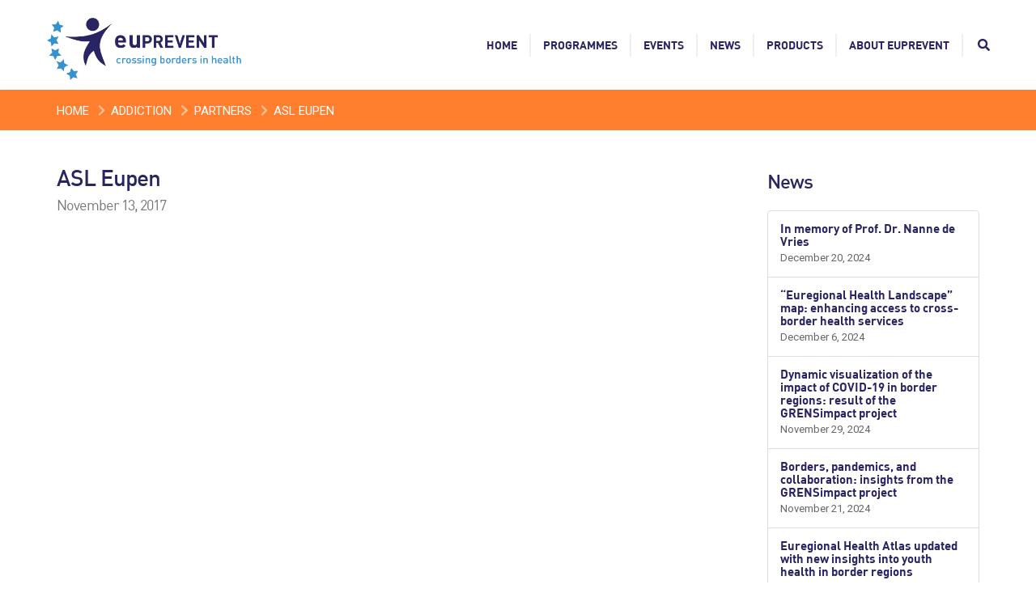

--- FILE ---
content_type: text/html; charset=UTF-8
request_url: https://euprevent.eu/partner/asl-working-group-for-addiction-prevention-and-life-coping/
body_size: 10599
content:




<!DOCTYPE html>
<html  lang="en-US" prefix="og: http://ogp.me/ns#">
  <head>
    <meta charset="utf-8">
    <meta http-equiv="X-UA-Compatible" content="IE=edge">
    <meta name="viewport" content="width=device-width, initial-scale=1">
    <meta name="author" content="GGD Zuid Limburg">
		<!-- Website door eyetractive - software en online media - www.eyetractive.nl -->


		<title>
        ASL Eupen - euPrevent    </title>
<link data-rocket-preload as="style" href="https://fonts.googleapis.com/css?family=Open%20Sans%7CRoboto&#038;display=swap" rel="preload">
<link href="https://fonts.googleapis.com/css?family=Open%20Sans%7CRoboto&#038;display=swap" media="print" onload="this.media=&#039;all&#039;" rel="stylesheet">
<noscript><link rel="stylesheet" href="https://fonts.googleapis.com/css?family=Open%20Sans%7CRoboto&#038;display=swap"></noscript>

      <link rel="apple-touch-icon" sizes="180x180" href="https://euprevent.eu/wp-content/themes/euprevent/img/favicon/apple-touch-icon.png">
      <link rel="icon" type="image/png" sizes="32x32" href="https://euprevent.eu/wp-content/themes/euprevent/img/favicon/favicon-32x32.png">
      <link rel="icon" type="image/png" sizes="16x16" href="https://euprevent.eu/wp-content/themes/euprevent/img/favicon/favicon-16x16.png">
      <link rel="manifest" href="https://euprevent.eu/wp-content/themes/euprevent/img/favicon/site.webmanifest">
      <link rel="mask-icon" href="https://euprevent.eu/wp-content/themes/euprevent/img/favicon/safari-pinned-tab.svg" color="#282562">
      <meta name="msapplication-TileColor" content="#282562">
      <meta name="theme-color" content="#e0e0e2">


    <meta property="og:image" content="https://www.euprevent.eu/wp-content/themes/euprevent/img/og-image-logo.jpg" />

		<!-- Programme overrides -->
		        <style>
                        /*body {
                background-image: url(/wp-content/themes/euprevent/programmes/addiction/img/body_bg.jpg);
            }*/
            
            .accent-color {
                color: #ff7f2f;
            }
            .accent-border {
                border-color: #ff7f2f;
            }
            .accent-bg {
                background-color: #ff7f2f            }

            .widget_nav_menu ul.menu li.current-menu-item, .widget_nav_menu ul.menu li.current-page-ancestor {
                background: #ff7f2f !important;
            }

            .widget_nav_menu ul.menu li.current-page-ancestor > a {
                color: #fff !important;
            }
        </style>
        
		<!-- Fonts -->
    
    

    <!-- HTML5 shim and Respond.js for IE8 support of HTML5 elements and media queries -->
    <!--[if lt IE 9]>
      <script src="https://oss.maxcdn.com/html5shiv/3.7.3/html5shiv.min.js"></script>
      <script src="https://oss.maxcdn.com/respond/1.4.2/respond.min.js"></script>
    <![endif]-->

	<!-- JS scripts -->
	<meta name='robots' content='index, follow, max-image-preview:large, max-snippet:-1, max-video-preview:-1' />
	<style>img:is([sizes="auto" i], [sizes^="auto," i]) { contain-intrinsic-size: 3000px 1500px }</style>
	
	<!-- This site is optimized with the Yoast SEO plugin v26.2 - https://yoast.com/wordpress/plugins/seo/ -->
	<link rel="canonical" href="https://euprevent.eu/partner/asl-working-group-for-addiction-prevention-and-life-coping/" />
	<meta property="og:locale" content="en_US" />
	<meta property="og:type" content="article" />
	<meta property="og:title" content="ASL Eupen - euPrevent" />
	<meta property="og:url" content="https://euprevent.eu/partner/asl-working-group-for-addiction-prevention-and-life-coping/" />
	<meta property="og:site_name" content="euPrevent" />
	<meta property="article:modified_time" content="2023-03-31T08:12:04+00:00" />
	<meta name="twitter:card" content="summary_large_image" />
	<script type="application/ld+json" class="yoast-schema-graph">{"@context":"https://schema.org","@graph":[{"@type":"WebPage","@id":"https://euprevent.eu/partner/asl-working-group-for-addiction-prevention-and-life-coping/","url":"https://euprevent.eu/partner/asl-working-group-for-addiction-prevention-and-life-coping/","name":"ASL Eupen - euPrevent","isPartOf":{"@id":"https://euprevent.eu/#website"},"datePublished":"2017-11-13T11:36:29+00:00","dateModified":"2023-03-31T08:12:04+00:00","breadcrumb":{"@id":"https://euprevent.eu/partner/asl-working-group-for-addiction-prevention-and-life-coping/#breadcrumb"},"inLanguage":"en-US","potentialAction":[{"@type":"ReadAction","target":["https://euprevent.eu/partner/asl-working-group-for-addiction-prevention-and-life-coping/"]}]},{"@type":"BreadcrumbList","@id":"https://euprevent.eu/partner/asl-working-group-for-addiction-prevention-and-life-coping/#breadcrumb","itemListElement":[{"@type":"ListItem","position":1,"name":"Home","item":"https://euprevent.eu/"},{"@type":"ListItem","position":2,"name":"Partners","item":"https://euprevent.eu/partner/"},{"@type":"ListItem","position":3,"name":"ASL Eupen"}]},{"@type":"WebSite","@id":"https://euprevent.eu/#website","url":"https://euprevent.eu/","name":"euPrevent","description":"euPrevent is a Euroregional network that focuses on promoting health. Within this network, sustainable partnerships seek to increase the quality of life of residents in the border region between the Netherlands, Belgium and Germany.","potentialAction":[{"@type":"SearchAction","target":{"@type":"EntryPoint","urlTemplate":"https://euprevent.eu/?s={search_term_string}"},"query-input":{"@type":"PropertyValueSpecification","valueRequired":true,"valueName":"search_term_string"}}],"inLanguage":"en-US"}]}</script>
	<!-- / Yoast SEO plugin. -->


<link href='https://fonts.gstatic.com' crossorigin rel='preconnect' />
<style id='wp-emoji-styles-inline-css' type='text/css'>

	img.wp-smiley, img.emoji {
		display: inline !important;
		border: none !important;
		box-shadow: none !important;
		height: 1em !important;
		width: 1em !important;
		margin: 0 0.07em !important;
		vertical-align: -0.1em !important;
		background: none !important;
		padding: 0 !important;
	}
</style>
<link rel='stylesheet' id='wp-block-library-css' href='https://euprevent.eu/wp-includes/css/dist/block-library/style.min.css?ver=6.8.3' type='text/css' media='all' />
<style id='classic-theme-styles-inline-css' type='text/css'>
/*! This file is auto-generated */
.wp-block-button__link{color:#fff;background-color:#32373c;border-radius:9999px;box-shadow:none;text-decoration:none;padding:calc(.667em + 2px) calc(1.333em + 2px);font-size:1.125em}.wp-block-file__button{background:#32373c;color:#fff;text-decoration:none}
</style>
<style id='global-styles-inline-css' type='text/css'>
:root{--wp--preset--aspect-ratio--square: 1;--wp--preset--aspect-ratio--4-3: 4/3;--wp--preset--aspect-ratio--3-4: 3/4;--wp--preset--aspect-ratio--3-2: 3/2;--wp--preset--aspect-ratio--2-3: 2/3;--wp--preset--aspect-ratio--16-9: 16/9;--wp--preset--aspect-ratio--9-16: 9/16;--wp--preset--color--black: #000000;--wp--preset--color--cyan-bluish-gray: #abb8c3;--wp--preset--color--white: #ffffff;--wp--preset--color--pale-pink: #f78da7;--wp--preset--color--vivid-red: #cf2e2e;--wp--preset--color--luminous-vivid-orange: #ff6900;--wp--preset--color--luminous-vivid-amber: #fcb900;--wp--preset--color--light-green-cyan: #7bdcb5;--wp--preset--color--vivid-green-cyan: #00d084;--wp--preset--color--pale-cyan-blue: #8ed1fc;--wp--preset--color--vivid-cyan-blue: #0693e3;--wp--preset--color--vivid-purple: #9b51e0;--wp--preset--gradient--vivid-cyan-blue-to-vivid-purple: linear-gradient(135deg,rgba(6,147,227,1) 0%,rgb(155,81,224) 100%);--wp--preset--gradient--light-green-cyan-to-vivid-green-cyan: linear-gradient(135deg,rgb(122,220,180) 0%,rgb(0,208,130) 100%);--wp--preset--gradient--luminous-vivid-amber-to-luminous-vivid-orange: linear-gradient(135deg,rgba(252,185,0,1) 0%,rgba(255,105,0,1) 100%);--wp--preset--gradient--luminous-vivid-orange-to-vivid-red: linear-gradient(135deg,rgba(255,105,0,1) 0%,rgb(207,46,46) 100%);--wp--preset--gradient--very-light-gray-to-cyan-bluish-gray: linear-gradient(135deg,rgb(238,238,238) 0%,rgb(169,184,195) 100%);--wp--preset--gradient--cool-to-warm-spectrum: linear-gradient(135deg,rgb(74,234,220) 0%,rgb(151,120,209) 20%,rgb(207,42,186) 40%,rgb(238,44,130) 60%,rgb(251,105,98) 80%,rgb(254,248,76) 100%);--wp--preset--gradient--blush-light-purple: linear-gradient(135deg,rgb(255,206,236) 0%,rgb(152,150,240) 100%);--wp--preset--gradient--blush-bordeaux: linear-gradient(135deg,rgb(254,205,165) 0%,rgb(254,45,45) 50%,rgb(107,0,62) 100%);--wp--preset--gradient--luminous-dusk: linear-gradient(135deg,rgb(255,203,112) 0%,rgb(199,81,192) 50%,rgb(65,88,208) 100%);--wp--preset--gradient--pale-ocean: linear-gradient(135deg,rgb(255,245,203) 0%,rgb(182,227,212) 50%,rgb(51,167,181) 100%);--wp--preset--gradient--electric-grass: linear-gradient(135deg,rgb(202,248,128) 0%,rgb(113,206,126) 100%);--wp--preset--gradient--midnight: linear-gradient(135deg,rgb(2,3,129) 0%,rgb(40,116,252) 100%);--wp--preset--font-size--small: 13px;--wp--preset--font-size--medium: 20px;--wp--preset--font-size--large: 36px;--wp--preset--font-size--x-large: 42px;--wp--preset--spacing--20: 0.44rem;--wp--preset--spacing--30: 0.67rem;--wp--preset--spacing--40: 1rem;--wp--preset--spacing--50: 1.5rem;--wp--preset--spacing--60: 2.25rem;--wp--preset--spacing--70: 3.38rem;--wp--preset--spacing--80: 5.06rem;--wp--preset--shadow--natural: 6px 6px 9px rgba(0, 0, 0, 0.2);--wp--preset--shadow--deep: 12px 12px 50px rgba(0, 0, 0, 0.4);--wp--preset--shadow--sharp: 6px 6px 0px rgba(0, 0, 0, 0.2);--wp--preset--shadow--outlined: 6px 6px 0px -3px rgba(255, 255, 255, 1), 6px 6px rgba(0, 0, 0, 1);--wp--preset--shadow--crisp: 6px 6px 0px rgba(0, 0, 0, 1);}:where(.is-layout-flex){gap: 0.5em;}:where(.is-layout-grid){gap: 0.5em;}body .is-layout-flex{display: flex;}.is-layout-flex{flex-wrap: wrap;align-items: center;}.is-layout-flex > :is(*, div){margin: 0;}body .is-layout-grid{display: grid;}.is-layout-grid > :is(*, div){margin: 0;}:where(.wp-block-columns.is-layout-flex){gap: 2em;}:where(.wp-block-columns.is-layout-grid){gap: 2em;}:where(.wp-block-post-template.is-layout-flex){gap: 1.25em;}:where(.wp-block-post-template.is-layout-grid){gap: 1.25em;}.has-black-color{color: var(--wp--preset--color--black) !important;}.has-cyan-bluish-gray-color{color: var(--wp--preset--color--cyan-bluish-gray) !important;}.has-white-color{color: var(--wp--preset--color--white) !important;}.has-pale-pink-color{color: var(--wp--preset--color--pale-pink) !important;}.has-vivid-red-color{color: var(--wp--preset--color--vivid-red) !important;}.has-luminous-vivid-orange-color{color: var(--wp--preset--color--luminous-vivid-orange) !important;}.has-luminous-vivid-amber-color{color: var(--wp--preset--color--luminous-vivid-amber) !important;}.has-light-green-cyan-color{color: var(--wp--preset--color--light-green-cyan) !important;}.has-vivid-green-cyan-color{color: var(--wp--preset--color--vivid-green-cyan) !important;}.has-pale-cyan-blue-color{color: var(--wp--preset--color--pale-cyan-blue) !important;}.has-vivid-cyan-blue-color{color: var(--wp--preset--color--vivid-cyan-blue) !important;}.has-vivid-purple-color{color: var(--wp--preset--color--vivid-purple) !important;}.has-black-background-color{background-color: var(--wp--preset--color--black) !important;}.has-cyan-bluish-gray-background-color{background-color: var(--wp--preset--color--cyan-bluish-gray) !important;}.has-white-background-color{background-color: var(--wp--preset--color--white) !important;}.has-pale-pink-background-color{background-color: var(--wp--preset--color--pale-pink) !important;}.has-vivid-red-background-color{background-color: var(--wp--preset--color--vivid-red) !important;}.has-luminous-vivid-orange-background-color{background-color: var(--wp--preset--color--luminous-vivid-orange) !important;}.has-luminous-vivid-amber-background-color{background-color: var(--wp--preset--color--luminous-vivid-amber) !important;}.has-light-green-cyan-background-color{background-color: var(--wp--preset--color--light-green-cyan) !important;}.has-vivid-green-cyan-background-color{background-color: var(--wp--preset--color--vivid-green-cyan) !important;}.has-pale-cyan-blue-background-color{background-color: var(--wp--preset--color--pale-cyan-blue) !important;}.has-vivid-cyan-blue-background-color{background-color: var(--wp--preset--color--vivid-cyan-blue) !important;}.has-vivid-purple-background-color{background-color: var(--wp--preset--color--vivid-purple) !important;}.has-black-border-color{border-color: var(--wp--preset--color--black) !important;}.has-cyan-bluish-gray-border-color{border-color: var(--wp--preset--color--cyan-bluish-gray) !important;}.has-white-border-color{border-color: var(--wp--preset--color--white) !important;}.has-pale-pink-border-color{border-color: var(--wp--preset--color--pale-pink) !important;}.has-vivid-red-border-color{border-color: var(--wp--preset--color--vivid-red) !important;}.has-luminous-vivid-orange-border-color{border-color: var(--wp--preset--color--luminous-vivid-orange) !important;}.has-luminous-vivid-amber-border-color{border-color: var(--wp--preset--color--luminous-vivid-amber) !important;}.has-light-green-cyan-border-color{border-color: var(--wp--preset--color--light-green-cyan) !important;}.has-vivid-green-cyan-border-color{border-color: var(--wp--preset--color--vivid-green-cyan) !important;}.has-pale-cyan-blue-border-color{border-color: var(--wp--preset--color--pale-cyan-blue) !important;}.has-vivid-cyan-blue-border-color{border-color: var(--wp--preset--color--vivid-cyan-blue) !important;}.has-vivid-purple-border-color{border-color: var(--wp--preset--color--vivid-purple) !important;}.has-vivid-cyan-blue-to-vivid-purple-gradient-background{background: var(--wp--preset--gradient--vivid-cyan-blue-to-vivid-purple) !important;}.has-light-green-cyan-to-vivid-green-cyan-gradient-background{background: var(--wp--preset--gradient--light-green-cyan-to-vivid-green-cyan) !important;}.has-luminous-vivid-amber-to-luminous-vivid-orange-gradient-background{background: var(--wp--preset--gradient--luminous-vivid-amber-to-luminous-vivid-orange) !important;}.has-luminous-vivid-orange-to-vivid-red-gradient-background{background: var(--wp--preset--gradient--luminous-vivid-orange-to-vivid-red) !important;}.has-very-light-gray-to-cyan-bluish-gray-gradient-background{background: var(--wp--preset--gradient--very-light-gray-to-cyan-bluish-gray) !important;}.has-cool-to-warm-spectrum-gradient-background{background: var(--wp--preset--gradient--cool-to-warm-spectrum) !important;}.has-blush-light-purple-gradient-background{background: var(--wp--preset--gradient--blush-light-purple) !important;}.has-blush-bordeaux-gradient-background{background: var(--wp--preset--gradient--blush-bordeaux) !important;}.has-luminous-dusk-gradient-background{background: var(--wp--preset--gradient--luminous-dusk) !important;}.has-pale-ocean-gradient-background{background: var(--wp--preset--gradient--pale-ocean) !important;}.has-electric-grass-gradient-background{background: var(--wp--preset--gradient--electric-grass) !important;}.has-midnight-gradient-background{background: var(--wp--preset--gradient--midnight) !important;}.has-small-font-size{font-size: var(--wp--preset--font-size--small) !important;}.has-medium-font-size{font-size: var(--wp--preset--font-size--medium) !important;}.has-large-font-size{font-size: var(--wp--preset--font-size--large) !important;}.has-x-large-font-size{font-size: var(--wp--preset--font-size--x-large) !important;}
:where(.wp-block-post-template.is-layout-flex){gap: 1.25em;}:where(.wp-block-post-template.is-layout-grid){gap: 1.25em;}
:where(.wp-block-columns.is-layout-flex){gap: 2em;}:where(.wp-block-columns.is-layout-grid){gap: 2em;}
:root :where(.wp-block-pullquote){font-size: 1.5em;line-height: 1.6;}
</style>
<link rel='stylesheet' id='wpml-legacy-horizontal-list-0-css' href='https://euprevent.eu/wp-content/plugins/sitepress-multilingual-cms/templates/language-switchers/legacy-list-horizontal/style.min.css?ver=1' type='text/css' media='all' />
<style id='wpml-legacy-horizontal-list-0-inline-css' type='text/css'>
.wpml-ls-statics-shortcode_actions a, .wpml-ls-statics-shortcode_actions .wpml-ls-sub-menu a, .wpml-ls-statics-shortcode_actions .wpml-ls-sub-menu a:link, .wpml-ls-statics-shortcode_actions li:not(.wpml-ls-current-language) .wpml-ls-link, .wpml-ls-statics-shortcode_actions li:not(.wpml-ls-current-language) .wpml-ls-link:link {color:#ffffff;}.wpml-ls-statics-shortcode_actions .wpml-ls-sub-menu a:hover,.wpml-ls-statics-shortcode_actions .wpml-ls-sub-menu a:focus, .wpml-ls-statics-shortcode_actions .wpml-ls-sub-menu a:link:hover, .wpml-ls-statics-shortcode_actions .wpml-ls-sub-menu a:link:focus {color:#ffffff;}
</style>
<link rel='stylesheet' id='wpml-menu-item-0-css' href='https://euprevent.eu/wp-content/plugins/sitepress-multilingual-cms/templates/language-switchers/menu-item/style.min.css?ver=1' type='text/css' media='all' />
<link data-minify="1" rel='stylesheet' id='bootstrap-css' href='https://euprevent.eu/wp-content/cache/min/1/wp-content/themes/euprevent/css/bootstrap.min.css?ver=1753285040' type='text/css' media='all' />
<link data-minify="1" rel='stylesheet' id='euprevent-css' href='https://euprevent.eu/wp-content/cache/min/1/wp-content/themes/euprevent/css/euprevent.css?ver=1753285040' type='text/css' media='all' />
<link data-minify="1" rel='stylesheet' id='vc-overrides-css' href='https://euprevent.eu/wp-content/cache/min/1/wp-content/themes/euprevent/css/vc-overrides.css?ver=1753285040' type='text/css' media='all' />
<link data-minify="1" rel='stylesheet' id='conv-styles-css' href='https://euprevent.eu/wp-content/cache/min/1/wp-content/themes/euprevent/css/conv-styles.css?ver=1753285040' type='text/css' media='all' />
<link rel='stylesheet' id='js_composer_tta-css' href='https://euprevent.eu/wp-content/plugins/js_composer/assets/css/js_composer_tta.min.css?ver=6.8.3' type='text/css' media='all' />
<link data-minify="1" rel='stylesheet' id='fonts-css' href='https://euprevent.eu/wp-content/cache/min/1/wp-content/themes/euprevent/css/fonts.css?ver=1753285040' type='text/css' media='all' />
<link data-minify="1" rel='stylesheet' id='flickity-css' href='https://euprevent.eu/wp-content/cache/min/1/wp-content/themes/euprevent/css/flickity.css?ver=1753285040' type='text/css' media='all' />
<link data-minify="1" rel='stylesheet' id='jquery-ui-css' href='https://euprevent.eu/wp-content/cache/min/1/wp-content/themes/euprevent/css/jquery-ui.css?ver=1753285040' type='text/css' media='all' />
<link data-minify="1" rel='stylesheet' id='fullcalendar-css' href='https://euprevent.eu/wp-content/cache/min/1/wp-content/themes/euprevent/fullcalendar/fullcalendar.css?ver=1753285040' type='text/css' media='all' />
<link data-minify="1" rel='stylesheet' id='js_composer_custom_css-css' href='https://euprevent.eu/wp-content/cache/min/1/wp-content/uploads/js_composer/custom.css?ver=1753285040' type='text/css' media='all' />
<script type="text/javascript" id="wpml-cookie-js-extra">
/* <![CDATA[ */
var wpml_cookies = {"wp-wpml_current_language":{"value":"en","expires":1,"path":"\/"}};
var wpml_cookies = {"wp-wpml_current_language":{"value":"en","expires":1,"path":"\/"}};
/* ]]> */
</script>
<script data-minify="1" type="text/javascript" src="https://euprevent.eu/wp-content/cache/min/1/wp-content/plugins/sitepress-multilingual-cms/res/js/cookies/language-cookie.js?ver=1753285040" id="wpml-cookie-js" defer="defer" data-wp-strategy="defer"></script>
<script type="text/javascript" src="https://euprevent.eu/wp-includes/js/jquery/jquery.min.js?ver=3.7.1" id="jquery-core-js"></script>
<script type="text/javascript" src="https://euprevent.eu/wp-includes/js/jquery/jquery-migrate.min.js?ver=3.4.1" id="jquery-migrate-js"></script>
<script data-minify="1" type="text/javascript" src="https://euprevent.eu/wp-content/cache/min/1/wp-content/themes/euprevent/js/programme_wpml_fix.js?ver=1753285040" id="programme_wpml_fix-js"></script>
<script data-minify="1" type="text/javascript" src="https://euprevent.eu/wp-content/cache/min/1/wp-content/themes/euprevent/js/jquery.simple-text-rotator.js?ver=1753285040" id="simple_text_rotator-js"></script>
<script data-minify="1" type="text/javascript" src="https://euprevent.eu/wp-content/cache/min/1/wp-content/themes/euprevent/js/flickity.pkgd.js?ver=1753285040" id="flickity-js"></script>
<script type="text/javascript" id="site-js-extra">
/* <![CDATA[ */
var vars = {"ajaxURL":"https:\/\/euprevent.eu\/wp-admin\/admin-ajax.php","templateurl":"https:\/\/euprevent.eu\/wp-content\/themes\/euprevent"};
/* ]]> */
</script>
<script data-minify="1" type="text/javascript" src="https://euprevent.eu/wp-content/cache/min/1/wp-content/themes/euprevent/js/site.js?ver=1753285040" id="site-js"></script>
<script type="text/javascript" src="https://euprevent.eu/wp-content/themes/euprevent/fa/all.min.js?ver=6.8.3" id="font-awesome-js"></script>
<script type="text/javascript" id="ajax-script-js-extra">
/* <![CDATA[ */
var ajax_goodpractices = {"ajax_url":"https:\/\/euprevent.eu\/wp-admin\/admin-ajax.php"};
var ajax_goodpractices_content = {"ajax_url":"https:\/\/euprevent.eu\/wp-admin\/admin-ajax.php"};
/* ]]> */
</script>
<script data-minify="1" type="text/javascript" src="https://euprevent.eu/wp-content/cache/min/1/wp-content/themes/euprevent/js/goodpractice.js?ver=1753285040" id="ajax-script-js"></script>
<script type="text/javascript" id="proguideline-script-js-extra">
/* <![CDATA[ */
var ajax_proguideline = {"ajax_url":"https:\/\/euprevent.eu\/wp-admin\/admin-ajax.php"};
var ajax_proguideline_content = {"ajax_url":"https:\/\/euprevent.eu\/wp-admin\/admin-ajax.php"};
/* ]]> */
</script>
<script data-minify="1" type="text/javascript" src="https://euprevent.eu/wp-content/cache/min/1/wp-content/themes/euprevent/js/proguideline.js?ver=1753285040" id="proguideline-script-js"></script>
<link rel="https://api.w.org/" href="https://euprevent.eu/wp-json/" /><link rel="EditURI" type="application/rsd+xml" title="RSD" href="https://euprevent.eu/xmlrpc.php?rsd" />
<meta name="generator" content="WordPress 6.8.3" />
<link rel='shortlink' href='https://euprevent.eu/?p=2124' />
<link rel="alternate" title="oEmbed (JSON)" type="application/json+oembed" href="https://euprevent.eu/wp-json/oembed/1.0/embed?url=https%3A%2F%2Feuprevent.eu%2Fpartner%2Fasl-working-group-for-addiction-prevention-and-life-coping%2F" />
<link rel="alternate" title="oEmbed (XML)" type="text/xml+oembed" href="https://euprevent.eu/wp-json/oembed/1.0/embed?url=https%3A%2F%2Feuprevent.eu%2Fpartner%2Fasl-working-group-for-addiction-prevention-and-life-coping%2F&#038;format=xml" />
<meta name="generator" content="WPML ver:4.8.4 stt:38,1,4,3;" />
<meta name="generator" content="Powered by WPBakery Page Builder - drag and drop page builder for WordPress."/>
<noscript><style> .wpb_animate_when_almost_visible { opacity: 1; }</style></noscript><noscript><style id="rocket-lazyload-nojs-css">.rll-youtube-player, [data-lazy-src]{display:none !important;}</style></noscript>
      <meta name="google-site-verification" content="K51si2AlYJBkZQYPsDZ9e3k3GOunXs34wH_R9BuFk3Y" />
  <meta name="generator" content="WP Rocket 3.20.0.3" data-wpr-features="wpr_minify_js wpr_lazyload_images wpr_minify_css wpr_desktop" /></head>

    <body class="programme-addiction wpb-js-composer" >

		<nav class="navbar navbar-fixed-top">

            
            <div data-rocket-location-hash="6005da2017e5fd3302f88d75d9af55c2" class="container">
					<div class="navbar-header">
						<button type="button" class="navbar-toggle collapsed" data-toggle="collapse" data-target="#navbar-collapse-main" aria-expanded="false" aria-controls="navbar">
							<span class="sr-only">Toggle navigation</span>
							<span class="icon-bar"></span>
							<span class="icon-bar"></span>
							<span class="icon-bar"></span>
						</button>
						<a class="navbar-brand" href="https://euprevent.eu" title="euPrevent - Home"><img src="data:image/svg+xml,%3Csvg%20xmlns='http://www.w3.org/2000/svg'%20viewBox='0%200%200%200'%3E%3C/svg%3E" alt="euPrevent | EMR" data-lazy-src="/wp-content/themes/euprevent/img/euprevent-logo.png" /><noscript><img src="/wp-content/themes/euprevent/img/euprevent-logo.png" alt="euPrevent | EMR" /></noscript></a>
					</div>

					<div id="navbar-collapse-main" class="collapse navbar-collapse"><ul id="menu-site-en" class="nav navbar-nav navbar-right"><li id="menu-item-13461" class="menu-item menu-item-type-custom menu-item-object-custom menu-item-13461"><a title="Home" href="/">Home</a></li>
<li id="menu-item-12978" class="menu-item menu-item-type-post_type menu-item-object-page menu-item-12978"><a title="Programmes" href="https://euprevent.eu/programmes/">Programmes</a></li>
<li id="menu-item-12979" class="menu-item menu-item-type-custom menu-item-object-custom menu-item-12979"><a title="Events" href="/event/">Events</a></li>
<li id="menu-item-12980" class="menu-item menu-item-type-custom menu-item-object-custom menu-item-12980"><a title="News" href="/news/">News</a></li>
<li id="menu-item-12981" class="menu-item menu-item-type-post_type menu-item-object-page menu-item-12981"><a title="Products" href="https://euprevent.eu/products/">Products</a></li>
<li id="menu-item-17007" class="menu-item menu-item-type-post_type menu-item-object-page menu-item-17007"><a title="About euPrevent" href="https://euprevent.eu/about-euprevent/">About euPrevent</a></li>
<div class="expanding-sf">	<div class="form"> <span class="toggle"><i class="fa fa-search"></i></span>		<form role="search" method="get" id="searchform" action="">			<input type="text" placeholder="Search" id="s" name="s" value="">			<input type="submit" value="" id="searchsubmit">		</form>	</div></div></ul></div>
				</div>
		</nav>


<div data-rocket-location-hash="5585b28363051b60925e2ec64819fb56" class="breadcrumbs-row accent-bg"><div data-rocket-location-hash="a07ea42f7826adb30ee53f29399bc39c" class="container"><a href="https://euprevent.eu//">Home</a> <i class="fa fa-chevron-right"></i> <a href="/programma/addiction/">Addiction</a>  <i class="fa fa-chevron-right"></i>  <a href="https://euprevent.eu/partner/">Partners</a>  <i class="fa fa-chevron-right"></i> <span class="current">ASL Eupen</span></div></div>
<div data-rocket-location-hash="4f2d6a8f524966774a1f2268d00b7de5" class="site-content" id="site-content">
    <div class="container">
        <div data-rocket-location-hash="78e2965a8b7b8b4dedb09d5cc8b6c41a" class="row">

            <div class="col-xs-12 col-md-8 col-lg-9">
                                    <h1>
                        ASL Eupen <br/>
                        <small class="text-muted ">November 13, 2017</small><br/>

                                            </h1>
                                                </div>

            <div class="col-xs-12 col-md-4 col-lg-3 archive-sidebar">
                <h2>News</h2>
                    
    <ul class="list-group sidebar-news">
                        <li class="list-group-item ">
                    <a href="https://euprevent.eu/in-memory-of-prof-dr-nanne-de-vries/">
                        <h3>In memory of Prof. Dr. Nanne de Vries</h3>
                        <p>December 20, 2024</p>
                    </a>
                </li>
                            <li class="list-group-item ">
                    <a href="https://euprevent.eu/euregional-health-landscape-map-enhancing-access-to-cross-border-health-services/">
                        <h3>“Euregional Health Landscape” map: enhancing access to cross-border health services</h3>
                        <p>December 6, 2024</p>
                    </a>
                </li>
                            <li class="list-group-item ">
                    <a href="https://euprevent.eu/dynamic-visualization-of-the-impact-of-covid-19-in-border-regions-result-of-the-grensimpact-project/">
                        <h3>Dynamic visualization of the impact of COVID-19 in border regions: result of the GRENSimpact project</h3>
                        <p>November 29, 2024</p>
                    </a>
                </li>
                            <li class="list-group-item ">
                    <a href="https://euprevent.eu/borders-pandemics-and-collaboration-insights-from-the-grensimpact-project/">
                        <h3>Borders, pandemics, and collaboration: insights from the GRENSimpact project</h3>
                        <p>November 21, 2024</p>
                    </a>
                </li>
                            <li class="list-group-item ">
                    <a href="https://euprevent.eu/euregional-health-atlas-updated-with-new-insights-into-youth-health-in-border-regions/">
                        <h3>Euregional Health Atlas updated with new insights into youth health in border regions</h3>
                        <p>November 19, 2024</p>
                    </a>
                </li>
                            <li class="list-group-item ">
                    <a href="https://euprevent.eu/mental-health-of-young-people-in-the-border-region-a-growing-concern/">
                        <h3>Mental health of young people in the border region a growing concern</h3>
                        <p>November 13, 2024</p>
                    </a>
                </li>
                </ul>
         <div class="text-center p-5"><a class="btn btn-sm btn-block btn-default" href="https://euprevent.eu/news/">All news</a></div>
        
                </div>

        </div>
    </div>
</div>


	<div data-rocket-location-hash="3409e40349b9b75bb393e9925b6ca17c" class="responsive-footer-wrap visible-xs">
		<div data-rocket-location-hash="666d04885278260174dd2a80a107c189" class="responsive-footer">
			<a class="pull-left" href="/?s=">Search</a>
			<span class="pull-right"></span>
		</div>
	</div>

    
        <script>
            jQuery(function($){

                $(document).on('scroll', function (e) {

                    var neededScrollPercentage = 0;
                    var scrollPercent = 100 * $(window).scrollTop() / ($(document).height() - $(window).height());
                    if(scrollPercent >= neededScrollPercentage) {

                        $('#popup[data-popup-id=""]').addClass('show');
                        $(document).off("scroll"); // Verwijder eventhandler
                    }

                });
            });
        </script>

        <div data-rocket-location-hash="c927ff3438c4e7db38f688f1d86cfbdd" id="popup" data-popup-id="" class="popup-wrapper">
            <div data-rocket-location-hash="0fe307c2df6c080a21ffa242c35bc7f8" class="popup">
                <a href="#" role="button" aria-label="Sluit popup" class="popup__button">
                    <i class="fas fa-fw fa-times"></i>
                </a>

                Would you like to be informed about our projects and other news items on a monthly basis? <a href='http://eepurl.com/dOt_Y9'>Sign up for our mailing list here.</a>            </div>
        </div>


        
	<footer data-rocket-location-hash="3893f6846e2d1aef1ecf450fe7ba343a" id="pre-footer">

		<div data-rocket-location-hash="d51941050c1e6b27646e9b4167a8ac42" class="container menu-container">

            <div data-rocket-location-hash="1d1b594017d1c93d2e4bb2411fa76740" class="footer-anim">
                <div class="circle-point"></div>
                <div class="circle-expand"></div>
                <div class="circle-expand-anim"></div>
                <img class="border" src="data:image/svg+xml,%3Csvg%20xmlns='http://www.w3.org/2000/svg'%20viewBox='0%200%200%200'%3E%3C/svg%3E" data-lazy-src="https://euprevent.eu/wp-content/themes/euprevent/img/home_anim/border-v2.svg" /><noscript><img class="border" src="https://euprevent.eu/wp-content/themes/euprevent/img/home_anim/border-v2.svg" /></noscript>
            </div>

            <div data-rocket-location-hash="eba0c3de63ef232d13efe2935ab36efc" class="row">
                <div class="col-xs-8 col-md-10 col-lg-12">
                    <p class="payoff">euPrevent <span class="rotate">wants the highest quality of life for residents in cross-border regions.|is a laboratory for health innovation.|supports thematic focus and concrete results.|knows together we are stronger!</span></p>
                </div>
            </div>
			<div data-rocket-location-hash="ccad82ffb95c64be72b27eb2537e8a5c" class="row">
                <div class="col-xs-12 col-md-3">
                    <li id="nav_menu-9" class="widget widget_nav_menu"><h2 class="widgettitle">About euPrevent</h2><div class="menu-footer-about-container"><ul id="menu-footer-about" class="menu"><li id="menu-item-17330" class="menu-item menu-item-type-post_type menu-item-object-page menu-item-17330"><a href="https://euprevent.eu/about-euprevent/foundations/">Foundations</a></li>
<li id="menu-item-17334" class="menu-item menu-item-type-post_type menu-item-object-page menu-item-17334"><a href="https://euprevent.eu/about-euprevent/supportoffice/for-your-organisation/">Organisation</a></li>
<li id="menu-item-17333" class="menu-item menu-item-type-post_type menu-item-object-page menu-item-17333"><a href="https://euprevent.eu/about-euprevent/work-territory-the-border-regions/">Work territory: the border regions</a></li>
<li id="menu-item-17331" class="menu-item menu-item-type-post_type menu-item-object-page menu-item-17331"><a href="https://euprevent.eu/about-euprevent/network/history/">History</a></li>
<li id="menu-item-17332" class="menu-item menu-item-type-post_type menu-item-object-page menu-item-17332"><a href="https://euprevent.eu/about-euprevent/supportoffice/contact/">Contact</a></li>
</ul></div></li><li id="nav_menu-11" class="widget widget_nav_menu"><h2 class="widgettitle">Products</h2><div class="menu-footer-products-container"><ul id="menu-footer-products" class="menu"><li id="menu-item-9067" class="menu-item menu-item-type-post_type menu-item-object-page menu-item-9067"><a href="https://euprevent.eu/products/publicaties/">Publications</a></li>
<li id="menu-item-8899" class="menu-item menu-item-type-post_type menu-item-object-page menu-item-8899"><a href="https://euprevent.eu/products/tools/">Tools</a></li>
<li id="menu-item-8898" class="menu-item menu-item-type-post_type menu-item-object-page menu-item-8898"><a href="https://euprevent.eu/products/activities/">Activities</a></li>
<li id="menu-item-12297" class="menu-item menu-item-type-custom menu-item-object-custom menu-item-12297"><a href="http://euregionalhealthatlas.eu/">Euregional Health Atlas</a></li>
</ul></div></li>                </div>
                <div class="col-xs-12 col-md-4">
	                <li id="nav_menu-10" class="widget widget_nav_menu"><h2 class="widgettitle">Current</h2><div class="menu-footer-current-container"><ul id="menu-footer-current" class="menu"><li id="menu-item-13239" class="menu-item menu-item-type-post_type menu-item-object-page menu-item-13239"><a href="https://euprevent.eu/she/">Project Sustainable Healthy ERMN</a></li>
<li id="menu-item-8911" class="menu-item menu-item-type-post_type menu-item-object-page menu-item-8911"><a href="https://euprevent.eu/project-social-norms-approach/">Project euPrevent Social Norms Approach</a></li>
<li id="menu-item-13349" class="menu-item menu-item-type-post_type menu-item-object-page menu-item-13349"><a href="https://euprevent.eu/covid-19/">Project euPrevent COVID-19</a></li>
<li id="menu-item-15246" class="menu-item menu-item-type-post_type menu-item-object-page menu-item-15246"><a href="https://euprevent.eu/profile/">Project euPrevent PROFILE</a></li>
</ul></div></li>                </div>
                <div class="col-xs-12 col-md-3">
                                        <li class="widget widget_nav_menu widget_nav_menu-programmes">
                        <h2 class="widgettitle">Programmes</h2>
                        <ul class="menu">
                                                                <li class="menu-item menu-item-type-custom">
                                        <a href="/programma/addiction/">Addiction</a>
                                    </li>
                                                                    <li class="menu-item menu-item-type-custom">
                                        <a href="/programma/crossing-programmes/">Crossing Programmes</a>
                                    </li>
                                                                    <li class="menu-item menu-item-type-custom">
                                        <a href="/programma/environmental-health/">Environmental Health</a>
                                    </li>
                                                                    <li class="menu-item menu-item-type-custom">
                                        <a href="/programma/infectious-diseases/">Infectious Diseases</a>
                                    </li>
                                                                    <li class="menu-item menu-item-type-custom">
                                        <a href="/programma/mental-health/">Mental Health</a>
                                    </li>
                                                                    <li class="menu-item menu-item-type-custom">
                                        <a href="/programma/overweight/">Overweight</a>
                                    </li>
                                                                    <li class="menu-item menu-item-type-custom">
                                        <a href="/programma/patient-empowerment/">Patient Empowerment</a>
                                    </li>
                                                        </ul>
                    </li>
                </div>
<!--                <div class="col-xs-12 col-sm-6 col-md-2 col-end">-->
<!--					--><!--                </div>-->
                <div class="col-xs-12">
                    <p class="socials">
                        <a class="btn btn-default btn-xs" href="http://eepurl.com/dOt_Y9">subscribe to our mailing list</a>
                        <a class="btn btn-default btn-xs" href="https://euprevent.viadesk.com" target="_blank">euprevent collaboration space</a>
                        <span class="separator"></span>
                        <small>follow us via:</small>
                        <a target="_blank" href="https://linkedin.com/company/euprevent" class="social"><i class="fab fa-linkedin"></i></a>
                        <a target="_blank" href="https://twitter.com/euprevent" class="social"><i class="fab fa-twitter-square"></i></a>
                    </p>

                </div>
            </div>
		</div>
        <footer data-rocket-location-hash="3a34d16accfc999eb0a37d7b009cfdae" id="footer">
            <div data-rocket-location-hash="5a2c5bf8ffad7f79574b7aca10eb3536" class="container text-center">
                <span class="pull-left">website by <a href="http://www.eyetractive.nl" target="_blank">eyetractive</a></span>
                <a href="/"><img alt="euPrevent | EMR" src="data:image/svg+xml,%3Csvg%20xmlns='http://www.w3.org/2000/svg'%20viewBox='0%200%200%200'%3E%3C/svg%3E" class="footer-logo" data-lazy-src="/wp-content/themes/euprevent/img/euprevent-text-only-white.png" /><noscript><img alt="euPrevent | EMR" src="/wp-content/themes/euprevent/img/euprevent-text-only-white.png" class="footer-logo" /></noscript></a>
                <span class="pull-right"><a href="/privacy/">privacy</a> | <a href="/search/page/">search</a></span>
            </div>

        </footer>
	</footer>

    <!-- Bootstrap core JavaScript
    ================================================== -->
    <!-- Placed at the end of the document so the pages load faster -->
    <script src="https://euprevent.eu/wp-content/themes/euprevent/js/jquery-3.1.0.min.js"></script>
    <script src="https://euprevent.eu/wp-content/themes/euprevent/js/bootstrap.min.js"></script>

	<script type="speculationrules">
{"prefetch":[{"source":"document","where":{"and":[{"href_matches":"\/*"},{"not":{"href_matches":["\/wp-*.php","\/wp-admin\/*","\/wp-content\/uploads\/*","\/wp-content\/*","\/wp-content\/plugins\/*","\/wp-content\/themes\/euprevent\/*","\/*\\?(.+)"]}},{"not":{"selector_matches":"a[rel~=\"nofollow\"]"}},{"not":{"selector_matches":".no-prefetch, .no-prefetch a"}}]},"eagerness":"conservative"}]}
</script>
<script>window.lazyLoadOptions=[{elements_selector:"img[data-lazy-src],.rocket-lazyload",data_src:"lazy-src",data_srcset:"lazy-srcset",data_sizes:"lazy-sizes",class_loading:"lazyloading",class_loaded:"lazyloaded",threshold:300,callback_loaded:function(element){if(element.tagName==="IFRAME"&&element.dataset.rocketLazyload=="fitvidscompatible"){if(element.classList.contains("lazyloaded")){if(typeof window.jQuery!="undefined"){if(jQuery.fn.fitVids){jQuery(element).parent().fitVids()}}}}}},{elements_selector:".rocket-lazyload",data_src:"lazy-src",data_srcset:"lazy-srcset",data_sizes:"lazy-sizes",class_loading:"lazyloading",class_loaded:"lazyloaded",threshold:300,}];window.addEventListener('LazyLoad::Initialized',function(e){var lazyLoadInstance=e.detail.instance;if(window.MutationObserver){var observer=new MutationObserver(function(mutations){var image_count=0;var iframe_count=0;var rocketlazy_count=0;mutations.forEach(function(mutation){for(var i=0;i<mutation.addedNodes.length;i++){if(typeof mutation.addedNodes[i].getElementsByTagName!=='function'){continue}
if(typeof mutation.addedNodes[i].getElementsByClassName!=='function'){continue}
images=mutation.addedNodes[i].getElementsByTagName('img');is_image=mutation.addedNodes[i].tagName=="IMG";iframes=mutation.addedNodes[i].getElementsByTagName('iframe');is_iframe=mutation.addedNodes[i].tagName=="IFRAME";rocket_lazy=mutation.addedNodes[i].getElementsByClassName('rocket-lazyload');image_count+=images.length;iframe_count+=iframes.length;rocketlazy_count+=rocket_lazy.length;if(is_image){image_count+=1}
if(is_iframe){iframe_count+=1}}});if(image_count>0||iframe_count>0||rocketlazy_count>0){lazyLoadInstance.update()}});var b=document.getElementsByTagName("body")[0];var config={childList:!0,subtree:!0};observer.observe(b,config)}},!1)</script><script data-no-minify="1" async src="https://euprevent.eu/wp-content/plugins/wp-rocket/assets/js/lazyload/17.8.3/lazyload.min.js"></script>
    <script type="text/javascript">
        // Set to the same value as the web property used on the site
        var gaProperty = 'UA-19919262-1';

        // Disable tracking if the opt-out cookie exists.
        var disableStr = 'ga-disable-' + gaProperty;
        if (document.cookie.indexOf(disableStr + '=true') > -1) {
            window[disableStr] = true;
        }

        // Opt-out function
        function gaOptout() {
            document.cookie = disableStr + '=true; expires=Thu, 31 Dec 2099 23:59:59 UTC; path=/';
            window[disableStr] = true;
            alert('U bent afgemeld voor Google Analytics');
        }
    </script>

    <!-- Google Analytics -->
    <script>
        (function(i,s,o,g,r,a,m){i['GoogleAnalyticsObject']=r;i[r]=i[r]||function(){
            (i[r].q=i[r].q||[]).push(arguments)},i[r].l=1*new Date();a=s.createElement(o),
            m=s.getElementsByTagName(o)[0];a.async=1;a.src=g;m.parentNode.insertBefore(a,m)
        })(window,document,'script','https://www.google-analytics.com/analytics.js','ga');

        ga('create', 'UA-19919262-1', 'auto');
        ga('set', 'anonymizeIp', true);
        ga('send', 'pageview');

    </script>
  <script>var rocket_beacon_data = {"ajax_url":"https:\/\/euprevent.eu\/wp-admin\/admin-ajax.php","nonce":"5899319893","url":"https:\/\/euprevent.eu\/partner\/asl-working-group-for-addiction-prevention-and-life-coping","is_mobile":false,"width_threshold":1600,"height_threshold":700,"delay":500,"debug":null,"status":{"atf":true,"lrc":true,"preconnect_external_domain":true},"elements":"img, video, picture, p, main, div, li, svg, section, header, span","lrc_threshold":1800,"preconnect_external_domain_elements":["link","script","iframe"],"preconnect_external_domain_exclusions":["static.cloudflareinsights.com","rel=\"profile\"","rel=\"preconnect\"","rel=\"dns-prefetch\"","rel=\"icon\""]}</script><script data-name="wpr-wpr-beacon" src='https://euprevent.eu/wp-content/plugins/wp-rocket/assets/js/wpr-beacon.min.js' async></script></body>
</html> <!--
Performance optimized by Redis Object Cache. Learn more: https://wprediscache.com

Retrieved 2438 objects (1 MB) from Redis using PhpRedis (v6.0.2).
-->

<!-- This website is like a Rocket, isn't it? Performance optimized by WP Rocket. Learn more: https://wp-rocket.me - Debug: cached@1768980908 -->

--- FILE ---
content_type: application/javascript; charset=utf-8
request_url: https://euprevent.eu/wp-content/cache/min/1/wp-content/themes/euprevent/js/programme_wpml_fix.js?ver=1753285040
body_size: -123
content:
jQuery(function(){})

--- FILE ---
content_type: application/javascript; charset=utf-8
request_url: https://euprevent.eu/wp-content/cache/min/1/wp-content/themes/euprevent/js/jquery.simple-text-rotator.js?ver=1753285040
body_size: 656
content:
!function($){var defaults={animation:"dissolve",separator:",",speed:2000};$.fx.step.textShadowBlur=function(fx){$(fx.elem).prop('textShadowBlur',fx.now).css({textShadow:'0 0 '+Math.floor(fx.now)+'px black'})};$.fn.textrotator=function(options){var settings=$.extend({},defaults,options);return this.each(function(){var el=$(this)
var array=[];$.each(el.text().split(settings.separator),function(key,value){array.push(value)});el.text(array[0]);var rotate=function(){switch(settings.animation){case 'dissolve':el.animate({textShadowBlur:20,opacity:0},2000,function(){index=$.inArray(el.text(),array)
if((index+1)==array.length)index=-1
el.text(array[index+1]).animate({textShadowBlur:0,opacity:1},2000)});break;case 'flip':if(el.find(".back").length>0){el.html(el.find(".back").html())}
var initial=el.text()
var index=$.inArray(initial,array)
if((index+1)==array.length)index=-1
el.html("");$("<span class='front'>"+initial+"</span>").appendTo(el);$("<span class='back'>"+array[index+1]+"</span>").appendTo(el);el.wrapInner("<span class='rotating' />").find(".rotating").hide().addClass("flip").show().css({"-webkit-transform":" rotateY(-180deg)","-moz-transform":" rotateY(-180deg)","-o-transform":" rotateY(-180deg)","transform":" rotateY(-180deg)"})
break;case 'flipUp':if(el.find(".back").length>0){el.html(el.find(".back").html())}
var initial=el.text()
var index=$.inArray(initial,array)
if((index+1)==array.length)index=-1
el.html("");$("<span class='front'>"+initial+"</span>").appendTo(el);$("<span class='back'>"+array[index+1]+"</span>").appendTo(el);el.wrapInner("<span class='rotating' />").find(".rotating").hide().addClass("flip up").show().css({"-webkit-transform":" rotateX(-180deg)","-moz-transform":" rotateX(-180deg)","-o-transform":" rotateX(-180deg)","transform":" rotateX(-180deg)"})
break;case 'flipCube':if(el.find(".back").length>0){el.html(el.find(".back").html())}
var initial=el.text()
var index=$.inArray(initial,array)
if((index+1)==array.length)index=-1
el.html("");$("<span class='front'>"+initial+"</span>").appendTo(el);$("<span class='back'>"+array[index+1]+"</span>").appendTo(el);el.wrapInner("<span class='rotating' />").find(".rotating").hide().addClass("flip cube").show().css({"-webkit-transform":" rotateY(180deg)","-moz-transform":" rotateY(180deg)","-o-transform":" rotateY(180deg)","transform":" rotateY(180deg)"})
break;case 'flipCubeUp':if(el.find(".back").length>0){el.html(el.find(".back").html())}
var initial=el.text()
var index=$.inArray(initial,array)
if((index+1)==array.length)index=-1
el.html("");$("<span class='front'>"+initial+"</span>").appendTo(el);$("<span class='back'>"+array[index+1]+"</span>").appendTo(el);el.wrapInner("<span class='rotating' />").find(".rotating").hide().addClass("flip cube up").show().css({"-webkit-transform":" rotateX(180deg)","-moz-transform":" rotateX(180deg)","-o-transform":" rotateX(180deg)","transform":" rotateX(180deg)"})
break;case 'spin':if(el.find(".rotating").length>0){el.html(el.find(".rotating").html())}
index=$.inArray(el.text(),array)
if((index+1)==array.length)index=-1
el.wrapInner("<span class='rotating spin' />").find(".rotating").hide().text(array[index+1]).show().css({"-webkit-transform":" rotate(0) scale(1)","-moz-transform":"rotate(0) scale(1)","-o-transform":"rotate(0) scale(1)","transform":"rotate(0) scale(1)"})
break;case 'fade':el.fadeOut(settings.speed,function(){index=$.inArray(el.text(),array)
if((index+1)==array.length)index=-1
el.text(array[index+1]).fadeIn(settings.speed)});break}};setInterval(rotate,settings.speed)})}}(window.jQuery)

--- FILE ---
content_type: application/javascript; charset=utf-8
request_url: https://euprevent.eu/wp-content/cache/min/1/wp-content/themes/euprevent/js/site.js?ver=1753285040
body_size: 1112
content:
jQuery(function($){$(".rotate").textrotator({animation:"dissolve",separator:"|",speed:6000});if($('.about-animation').length>0){$('body').addClass('has-about-animation')}
setTimeout(function(){$('.wpml-ls-item a').removeAttr('title')},500);$('.openmore-list-publications').click(function(){var el=$('ul.list-publications'),curHeight=el.height(),autoHeight=el.css('height','auto').height();if(el.hasClass('list-publications-gradienteffect')){el.removeClass('list-publications-gradienteffect');el.height(curHeight).animate({height:autoHeight+10},1000);$('.openmore-list-publications').text('inklappen')}else{el.addClass('list-publications-gradienteffect');el.height(autoHeight).animate({height:315},1000);$('.openmore-list-publications').text('laat alles zien')}});$('.openmore-list-mediapublications').click(function(){var el=$('ul.list-mediapublications'),curHeight=el.height(),autoHeight=el.css('height','auto').height();if(el.hasClass('list-mediapublications-gradienteffect')){el.removeClass('list-mediapublications-gradienteffect');el.height(curHeight).animate({height:autoHeight+10},1000);$('.openmore-list-mediapublications').text('inklappen')}else{el.addClass('list-mediapublications-gradienteffect');el.height(autoHeight).animate({height:315},1000);$('.openmore-list-mediapublications').text('laat alles zien')}});$("#programmFilter ul li a").on("click",function(e){e.preventDefault();$("#eye-all-publications").attr("data-filter-programms",$(this).data("filter-programm-value"));var selText=$(this).text();$(this).parents('.dropdown').find('.dropdown-toggle').html(selText+' <span class="caret"></span>');$('li a').removeClass("active");$(this).addClass('active');$("#eye-all-publications").trigger('eye:update-publications')});$("#eye-all-publications").on('eye:update-publications',function(){var dataFilter=$("#eye-all-publications").attr("data-filter-programms");if(dataFilter==="all"){$('#eye-all-publications .list-group-item').show()}else{$('#eye-all-publications .list-group-item').each(function(){$(this).show();if(!$(this).hasClass(dataFilter)){$(this).hide()}})}
if($('#eye-all-publications .list-group-item').filter(function(){return $(this).css('display')!=='none'}).length===0){$('.no-publications').show()}else{$('.no-publications').hide()}});$("#mediaprogrammFilter ul li a").on("click",function(e){e.preventDefault();$("#eye-all-mediapublications").attr("data-filter-mediaprogramms",$(this).data("filter-mediaprogramm-value"));var selText=$(this).text();$(this).parents('.dropdown').find('.dropdown-toggle').html(selText+' <span class="caret"></span>');$('li a').removeClass("active");$(this).addClass('active');$("#eye-all-mediapublications").trigger('eye:update-mediapublications')});$("#eye-all-mediapublications").on('eye:update-mediapublications',function(){var datamediaFilter=$("#eye-all-mediapublications").attr("data-filter-mediaprogramms");if(datamediaFilter==="all"){$('#eye-all-mediapublications .list-group-item').show()}else{$('#eye-all-mediapublications .list-group-item').each(function(){$(this).show();if(!$(this).hasClass(datamediaFilter)){$(this).hide()}})}
if($('#eye-all-mediapublications .list-group-item').filter(function(){return $(this).css('display')!=='none'}).length===0){$('.no-mediapublications').show()}else{$('.no-mediapublications').hide()}});if(!$.setCookie){$.extend({setCookie:function(c_name,value,exdays){try{if(!c_name)return!1;var exdate=new Date();exdate.setDate(exdate.getDate()+exdays);var c_value=escape(value)+((exdays==null)?"":"; expires="+exdate.toUTCString());document.cookie=c_name+"="+c_value}catch(err){return!1};return!0}})}
if(!$.getCookie){$.extend({getCookie:function(c_name){try{var i,x,y,ARRcookies=document.cookie.split(";");for(i=0;i<ARRcookies.length;i++){x=ARRcookies[i].substr(0,ARRcookies[i].indexOf("="));y=ARRcookies[i].substr(ARRcookies[i].indexOf("=")+1);x=x.replace(/^\s+|\s+$/g,"");if(x==c_name)return unescape(y)}}catch(err){return!1};return!1}})}
$('body').on('click','.popup__button',function(e){e.preventDefault();e.stopImmediatePropagation();var popup=$(this).closest('.popup');$.setCookie("closeNewsletterPopup","true",365);popup.addClass('hide')})
if($.getCookie("closeNewsletterPopup")){$('#popup .popup').addClass('hide')}})

--- FILE ---
content_type: application/javascript; charset=utf-8
request_url: https://euprevent.eu/wp-content/cache/min/1/wp-content/themes/euprevent/js/goodpractice.js?ver=1753285040
body_size: 849
content:
jQuery(function($){$('.radar-loading-container').hide();$("#categoryFilter a").on("click",function(e){e.preventDefault();$("#eye-goodpractice-results").attr("data-filter-category",$(this).data("filter-category-value"));$(this).siblings().removeClass('active')
$(this).addClass('active');$("#eye-goodpractice-results").trigger('eye:update-goodpractices');$('.radar-loading-container').show()});var typingTimer;$('#searchInput').keydown(function(){clearTimeout(typingTimer);if($('#searchInput').val()){typingTimer=setTimeout(doneTyping,600)}});function doneTyping(){$('.radar-loading-container').show();$("#eye-goodpractice-results").attr("data-filter-search",$('#searchInput').val());$("#eye-goodpractice-results").trigger('eye:update-goodpractices')}
function parseURL(){var hash=window.location.hash.substr(1);var result=hash.split('&').reduce(function(result,item){var parts=item.split('=');result[parts[0]]=parts[1];return result},{});return result}
$('#eye-goodpractice-results').on('eye:update-goodpractices',function(){filter_vars=parseURL();delete filter_vars[''];if($("#eye-goodpractice-results").attr("data-filter-category")!="all"){filter_vars.filterCategory=$("#eye-goodpractice-results").attr("data-filter-category")}else{delete filter_vars.filterCategory}
if($("#eye-goodpractice-results").attr("data-filter-search")!=""){filter_vars.filterSearch=$("#eye-goodpractice-results").attr("data-filter-search")}else{delete filter_vars.filterSearch}
window.location.hash=$.param(filter_vars);$.ajax({url:ajax_goodpractices.ajax_url,type:'POST',dataType:'JSON',data:{'action':'euprevent_get_goodpractices','filterCategory':$("#eye-goodpractice-results").attr("data-filter-category"),'filterSearch':$("#eye-goodpractice-results").attr("data-filter-search"),},success:function(res){$('.radar-loading-container').hide();$('#eye-goodpractice-results').html(res.html);$('#eye-goodpractice-results').prepend('<div id="eye-goodpracticeindex-results" class="text-muted me-2">'+res.goodpractices_amount+' <a href="'+res.goodpractice_lang+'/goodpractices/" rel="nofollow" class="btn-reset">'+res.goodpractices_reset+'</a></div>')},fail:(function(){alert('Geen resultaten gevonden')})})});filter_vars=parseURL();if(filter_vars.filterCategory){$("#eye-goodpractice-results").attr("data-filter-category",filter_vars.filterCategory);$("#filterCategory a.active").removeClass('active');$('a[data-filter-category-value='+$("#eye-goodpractice-results").attr("data-filter-category")+']').addClass('active');$("#eye-goodpractice-results").trigger('eye:update-goodpractices')}
$('body').on("click",'.btn-action',function(e){var id=jQuery(this).data("id");var title=jQuery(this).data("title");$('.modal-header h3').text(title);$.ajax({url:ajax_goodpractices_content.ajax_url,type:'POST',data:{'action':'euprevent_get_goodpractices_content','dataId':id,},success:function(res){$('.modal-body').html(res);$('#goodpracticeContentModal').modal('show')},fail:(function(){alert('Geen resultaten gevonden')})})})})